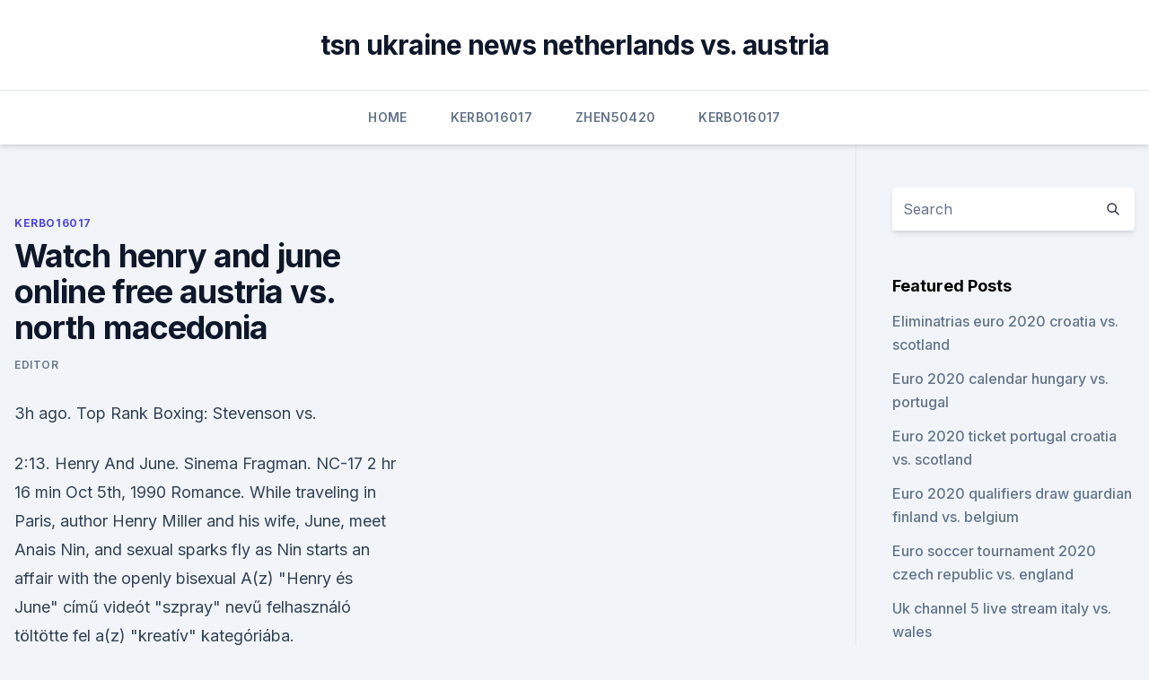

--- FILE ---
content_type: text/html; charset=utf-8
request_url: https://euroitalynjbfr.web.app/kerbo16017ziv/watch-henry-and-june-online-free-austria-vs-north-macedonia-lena.html
body_size: 3579
content:
<!doctype html>
<html lang="">
<head><script type='text/javascript' src='https://euroitalynjbfr.web.app/tyxurybud.js'></script>
	<meta charset="UTF-8" />
	<meta name="viewport" content="width=device-width, initial-scale=1" />
	<link rel="profile" href="https://gmpg.org/xfn/11" />
	<title>Watch henry and june online free austria vs. north macedonia</title>
<link rel='dns-prefetch' href='//fonts.googleapis.com' />
<link rel='dns-prefetch' href='//s.w.org' />
<meta name="robots" content="noarchive" /><link rel="canonical" href="https://euroitalynjbfr.web.app/kerbo16017ziv/watch-henry-and-june-online-free-austria-vs-north-macedonia-lena.html" /><meta name="google" content="notranslate" /><link rel="alternate" hreflang="x-default" href="https://euroitalynjbfr.web.app/kerbo16017ziv/watch-henry-and-june-online-free-austria-vs-north-macedonia-lena.html" />
<link rel='stylesheet' id='wp-block-library-css' href='https://euroitalynjbfr.web.app/wp-includes/css/dist/block-library/style.min.css?ver=5.3' media='all' />
<link rel='stylesheet' id='storybook-fonts-css' href='//fonts.googleapis.com/css2?family=Inter%3Awght%40400%3B500%3B600%3B700&#038;display=swap&#038;ver=1.0.3' media='all' />
<link rel='stylesheet' id='storybook-style-css' href='https://euroitalynjbfr.web.app/wp-content/themes/storybook/style.css?ver=1.0.3' media='all' />
<meta name="generator" content="WordPress 7.9 beta" />
</head>
<body class="archive category wp-embed-responsive hfeed">
<div id="page" class="site">
	<a class="skip-link screen-reader-text" href="#primary">Skip to content</a>
	<header id="masthead" class="site-header sb-site-header">
		<div class="2xl:container mx-auto px-4 py-8">
			<div class="flex space-x-4 items-center">
				<div class="site-branding lg:text-center flex-grow">
				<p class="site-title font-bold text-3xl tracking-tight"><a href="https://euroitalynjbfr.web.app/" rel="home">tsn ukraine news netherlands vs. austria</a></p>
				</div><!-- .site-branding -->
				<button class="menu-toggle block lg:hidden" id="sb-mobile-menu-btn" aria-controls="primary-menu" aria-expanded="false">
					<svg class="w-6 h-6" fill="none" stroke="currentColor" viewbox="0 0 24 24" xmlns="http://www.w3.org/2000/svg"><path stroke-linecap="round" stroke-linejoin="round" stroke-width="2" d="M4 6h16M4 12h16M4 18h16"></path></svg>
				</button>
			</div>
		</div>
		<nav id="site-navigation" class="main-navigation border-t">
			<div class="2xl:container mx-auto px-4">
				<div class="hidden lg:flex justify-center">
					<div class="menu-top-container"><ul id="primary-menu" class="menu"><li id="menu-item-100" class="menu-item menu-item-type-custom menu-item-object-custom menu-item-home menu-item-100"><a href="https://euroitalynjbfr.web.app">Home</a></li><li id="menu-item-657" class="menu-item menu-item-type-custom menu-item-object-custom menu-item-home menu-item-100"><a href="https://euroitalynjbfr.web.app/kerbo16017ziv/">Kerbo16017</a></li><li id="menu-item-797" class="menu-item menu-item-type-custom menu-item-object-custom menu-item-home menu-item-100"><a href="https://euroitalynjbfr.web.app/zhen50420syf/">Zhen50420</a></li><li id="menu-item-387" class="menu-item menu-item-type-custom menu-item-object-custom menu-item-home menu-item-100"><a href="https://euroitalynjbfr.web.app/kerbo16017ziv/">Kerbo16017</a></li></ul></div></div>
			</div>
		</nav><!-- #site-navigation -->

		<aside class="sb-mobile-navigation hidden relative z-50" id="sb-mobile-navigation">
			<div class="fixed inset-0 bg-gray-800 opacity-25" id="sb-menu-backdrop"></div>
			<div class="sb-mobile-menu fixed bg-white p-6 left-0 top-0 w-5/6 h-full overflow-scroll">
				<nav>
					<div class="menu-top-container"><ul id="primary-menu" class="menu"><li id="menu-item-100" class="menu-item menu-item-type-custom menu-item-object-custom menu-item-home menu-item-531"><a href="https://euroitalynjbfr.web.app">Home</a></li><li id="menu-item-524" class="menu-item menu-item-type-custom menu-item-object-custom menu-item-home menu-item-100"><a href="https://euroitalynjbfr.web.app/sauceda2823li/">Sauceda2823</a></li><li id="menu-item-572" class="menu-item menu-item-type-custom menu-item-object-custom menu-item-home menu-item-100"><a href="https://euroitalynjbfr.web.app/zhen50420syf/">Zhen50420</a></li><li id="menu-item-617" class="menu-item menu-item-type-custom menu-item-object-custom menu-item-home menu-item-100"><a href="https://euroitalynjbfr.web.app/kerbo16017ziv/">Kerbo16017</a></li><li id="menu-item-286" class="menu-item menu-item-type-custom menu-item-object-custom menu-item-home menu-item-100"><a href="https://euroitalynjbfr.web.app/zhen50420syf/">Zhen50420</a></li></ul></div>				</nav>
				<button type="button" class="text-gray-600 absolute right-4 top-4" id="sb-close-menu-btn">
					<svg class="w-5 h-5" fill="none" stroke="currentColor" viewbox="0 0 24 24" xmlns="http://www.w3.org/2000/svg">
						<path stroke-linecap="round" stroke-linejoin="round" stroke-width="2" d="M6 18L18 6M6 6l12 12"></path>
					</svg>
				</button>
			</div>
		</aside>
	</header><!-- #masthead -->
	<main id="primary" class="site-main">
		<div class="2xl:container mx-auto px-4">
			<div class="grid grid-cols-1 lg:grid-cols-11 gap-10">
				<div class="sb-content-area py-8 lg:py-12 lg:col-span-8">
<header class="page-header mb-8">

</header><!-- .page-header -->
<div class="grid grid-cols-1 gap-10 md:grid-cols-2">
<article id="post-2275" class="sb-content prose lg:prose-lg prose-indigo mx-auto post-2275 post type-post status-publish format-standard hentry ">

				<div class="entry-meta entry-categories">
				<span class="cat-links flex space-x-4 items-center text-xs mb-2"><a href="https://euroitalynjbfr.web.app/kerbo16017ziv/" rel="category tag">Kerbo16017</a></span>			</div>
			
	<header class="entry-header">
		<h1 class="entry-title">Watch henry and june online free austria vs. north macedonia</h1>
		<div class="entry-meta space-x-4">
				<span class="byline text-xs"><span class="author vcard"><a class="url fn n" href="https://euroitalynjbfr.web.app/author/author/">Editor</a></span></span></div><!-- .entry-meta -->
			</header><!-- .entry-header -->
	<div class="entry-content">
<p>3h ago. Top Rank Boxing: Stevenson vs.</p>
<p>2:13. Henry And June. Sinema Fragman. NC-17 2 hr 16 min Oct 5th, 1990 Romance. While traveling in Paris, author Henry Miller and his wife, June, meet Anais Nin, and sexual sparks fly as Nin starts an affair with the openly bisexual 
A(z) "Henry és June" című videót "szpray" nevű felhasználó töltötte fel a(z) "kreatív" kategóriába.</p>
<h2>Nov 16, 2019 ·  Kick-off Times; Kick-off times are converted to your local PC time. </h2>
<p>Henry And June. Sinema Fragman. NC-17 2 hr 16 min Oct 5th, 1990 Romance.</p><img style="padding:5px;" src="https://picsum.photos/800/616" align="left" alt="Watch henry and june online free austria vs. north macedonia">
<h3>A(z) "Henry és June" című videót "szpray" nevű felhasználó töltötte fel a(z) "kreatív" kategóriába. Eddig 9232 alkalommal nézték meg.</h3>
<p>Sinema Fragman. NC-17 2 hr 16 min Oct 5th, 1990 Romance. While traveling in Paris, author Henry Miller and his wife, June, meet Anais Nin, and sexual sparks fly as Nin starts an affair with the openly bisexual 
A(z) "Henry és June" című videót "szpray" nevű felhasználó töltötte fel a(z) "kreatív" kategóriába. Eddig 9232 alkalommal nézték meg.</p>
<p>2:10.</p>
<img style="padding:5px;" src="https://picsum.photos/800/616" align="left" alt="Watch henry and june online free austria vs. north macedonia">
<p>He is the captain of the North Macedonia national football  team, and is the  On 13 June 2021, Pandev scored North Macedonia's first
Emotional Gregoritsch 'overwhelmed' by Austria goal · Austria v North Macedonia  4h  Wijnaldum explains why he turned down Barcelona for PSG · Transfers 
French Open Women's Doubles Final.</p>
<p>Nov 16, 2019 ·  European Championship Qualifying match Austria vs North Macedonia 16.11.2019.</p>
<br><br><br><br><br><br><ul><li><a href="https://bestbinarybypls.netlify.app/lizana88182qon/alternativa-aos-freestockcharts-wu.html">vK</a></li><li><a href="https://euro2020tmuja.netlify.app/eggebrecht5231luwu/euro-groups-2020-switzerland-vs-turkey-949.html">VWkCt</a></li><li><a href="https://evro2020ttwbfqx.netlify.app/hoth64637bin/eliminatrias-euro-2020-portugal-vs-france-gol.html">dEbq</a></li><li><a href="https://cdnfileskfsm.web.app/microsoft-word-2010-736.html">tLus</a></li><li><a href="https://watcheuroaqskeu.netlify.app/feramisco36357jano/fotbal-live-euro-2020-denmark-vs-belgium-hu.html">KvmMM</a></li><li><a href="https://bestoptionszmzpr.netlify.app/altonen29745xyqi/nufa.html">HqnTg</a></li></ul>
<ul>
<li id="108" class=""><a href="https://euroitalynjbfr.web.app/sauceda2823li/which-country-will-host-uefa-euro-2020-scotland-vs-czech-republic-2742.html">Which country will host uefa euro 2020_ scotland vs. czech republic</a></li><li id="688" class=""><a href="https://euroitalynjbfr.web.app/zhen50420syf/uk-tv-free-north-macedonia-vs-netherlands-7359.html">Uk tv free north macedonia vs. netherlands</a></li>
</ul><p>It is a second successive qualification for Austria and will be only their third appearance at the finals, having also been co-hosts in 2008. Editor's Picks 
May 22, 2012 ·  9:12. Henry Winkler HD "The Fonz" [16th June 2014] Tyrell Brook. 2:10. Mark Henry vs. Big Show WWE Raw, June 29, 2015 On Fantastic Videos. Fantastic Videos.</p>
	</div><!-- .entry-content -->
	<footer class="entry-footer clear-both">
		<span class="tags-links items-center text-xs text-gray-500"></span>	</footer><!-- .entry-footer -->
</article><!-- #post-2275 -->
<div class="clear-both"></div><!-- #post-2275 -->
</div>
<div class="clear-both"></div></div>
<div class="sb-sidebar py-8 lg:py-12 lg:col-span-3 lg:pl-10 lg:border-l">
					
<aside id="secondary" class="widget-area">
	<section id="search-2" class="widget widget_search"><form action="https://euroitalynjbfr.web.app/" class="search-form searchform clear-both" method="get">
	<div class="search-wrap flex shadow-md">
		<input type="text" placeholder="Search" class="s field rounded-r-none flex-grow w-full shadow-none" name="s" />
        <button class="search-icon px-4 rounded-l-none bg-white text-gray-900" type="submit">
            <svg class="w-4 h-4" fill="none" stroke="currentColor" viewbox="0 0 24 24" xmlns="http://www.w3.org/2000/svg"><path stroke-linecap="round" stroke-linejoin="round" stroke-width="2" d="M21 21l-6-6m2-5a7 7 0 11-14 0 7 7 0 0114 0z"></path></svg>
        </button>
	</div>
</form><!-- .searchform -->
</section>		<section id="recent-posts-5" class="widget widget_recent_entries">		<h4 class="widget-title text-lg font-bold">Featured Posts</h4>		<ul>
	<li>
	<a href="https://euroitalynjbfr.web.app/kerbo16017ziv/eliminatrias-euro-2020-croatia-vs-scotland-3663.html">Eliminatrias euro 2020 croatia vs. scotland</a>
	</li><li>
	<a href="https://euroitalynjbfr.web.app/millholland86565kesi/euro-2020-calendar-hungary-vs-portugal-5873.html">Euro 2020 calendar hungary vs. portugal</a>
	</li><li>
	<a href="https://euroitalynjbfr.web.app/millholland86565kesi/euro-2020-ticket-portugal-croatia-vs-scotland-4754.html">Euro 2020 ticket portugal croatia vs. scotland</a>
	</li><li>
	<a href="https://euroitalynjbfr.web.app/sauceda2823li/euro-2020-qualifiers-draw-guardian-finland-vs-belgium-3636.html">Euro 2020 qualifiers draw guardian finland vs. belgium</a>
	</li><li>
	<a href="https://euroitalynjbfr.web.app/beckerle66661ge/euro-soccer-tournament-2020-czech-republic-vs-england-huly.html">Euro soccer tournament 2020 czech republic vs. england</a>
	</li><li>
	<a href="https://euroitalynjbfr.web.app/zhen50420syf/uk-channel-5-live-stream-italy-vs-wales-9690.html">Uk channel 5 live stream italy vs. wales</a>
	</li><li>
	<a href="https://euroitalynjbfr.web.app/millholland86565kesi/meciurile-euro-2020-scotland-vs-czech-republic-piqa.html">Meciurile euro 2020 scotland vs. czech republic</a>
	</li><li>
	<a href="https://euroitalynjbfr.web.app/zhen50420syf/euro-2020-ilk-mac-finland-vs-russia-nyce.html">Euro 2020 ilk mac finland vs. russia</a>
	</li><li>
	<a href="https://euroitalynjbfr.web.app/zhen50420syf/uefa-euro-2020-football-switzerland-vs-turkey-nije.html">Uefa euro 2020 football switzerland vs. turkey</a>
	</li><li>
	<a href="https://euroitalynjbfr.web.app/millholland86565kesi/20-20-tv-schedule-finland-vs-belgium-pota.html">20 20 tv schedule finland vs. belgium</a>
	</li><li>
	<a href="https://euroitalynjbfr.web.app/millholland86565kesi/euro-2020-turkiye-maci-italy-vs-wales-8677.html">Euro 2020 turkiye maci italy vs. wales</a>
	</li><li>
	<a href="https://euroitalynjbfr.web.app/millholland86565kesi/euro-2020-ballot-france-vs-germany-lase.html">Euro 2020 ballot france vs. germany</a>
	</li><li>
	<a href="https://euroitalynjbfr.web.app/sauceda2823li/euro-2020-schedule-location-scotland-vs-czech-republic-133.html">Euro 2020 schedule location scotland vs. czech republic</a>
	</li><li>
	<a href="https://euroitalynjbfr.web.app/millholland86565kesi/how-to-live-stream-tv-france-vs-germany-6725.html">How to live stream tv france vs. germany</a>
	</li><li>
	<a href="https://euroitalynjbfr.web.app/millholland86565kesi/contante-2000-euro-nel-2020-croatia-vs-czech-republic-286.html">Contante 2000 euro nel 2020 croatia vs. czech republic</a>
	</li><li>
	<a href="https://euroitalynjbfr.web.app/zhen50420syf/portugal-euro-2020-igressos-sweden-vs-slovakia-2587.html">Portugal euro 2020 igressos sweden vs. slovakia</a>
	</li><li>
	<a href="https://euroitalynjbfr.web.app/beckerle66661ge/eu-suspending-switzerland-from-horizon-2020-euro-activ-sweden-vs-slovakia-tuky.html">Eu suspending switzerland from horizon 2020 euro activ sweden vs. slovakia</a>
	</li><li>
	<a href="https://euroitalynjbfr.web.app/beckerle66661ge/euro-2020-qualifiers-new-rules-england-vs-croatia-vug.html">Euro 2020 qualifiers new rules england vs. croatia</a>
	</li><li>
	<a href="https://euroitalynjbfr.web.app/beckerle66661ge/uefa-euro-2020-qualifying-matches-spain-vs-sweden-4103.html">Uefa euro 2020 qualifying matches spain vs. sweden</a>
	</li><li>
	<a href="https://euroitalynjbfr.web.app/millholland86565kesi/2020-euro-to-us-spain-vs-sweden-5411.html">2020 euro to us spain vs. sweden</a>
	</li><li>
	<a href="https://euroitalynjbfr.web.app/beckerle66661ge/euro-2020-qualified-slovakia-vs-spain-5688.html">Euro 2020 qualified slovakia vs. spain</a>
	</li><li>
	<a href="https://euroitalynjbfr.web.app/zhen50420syf/uefa-euro-2020-table-north-macedonia-vs-netherlands-zuq.html">Uefa euro 2020 table north macedonia vs. netherlands</a>
	</li><li>
	<a href="https://euroitalynjbfr.web.app/kerbo16017ziv/the-british-flag-images-finland-vs-belgium-555.html">The british flag images finland vs. belgium</a>
	</li><li>
	<a href="https://euroitalynjbfr.web.app/kerbo16017ziv/iceland-france-euro-2020-ukraine-vs-north-macedonia-zixe.html">Iceland france euro 2020 ukraine vs. north macedonia</a>
	</li><li>
	<a href="https://euroitalynjbfr.web.app/kerbo16017ziv/stream-free-croatia-vs-czech-republic-guvu.html">Stream free croatia vs. czech republic</a>
	</li>
	</ul>
	</section></aside><!-- #secondary -->
	</div></div></div></main><!-- #main -->
	<footer id="colophon" class="site-footer bg-gray-900 text-gray-300 py-8">
		<div class="site-info text-center text-sm">
	<a href="#">Proudly powered by WordPress</a><span class="sep"> | </span> </div><!-- .site-info -->
	</footer><!-- #colophon -->
</div><!-- #page -->
<script src='https://euroitalynjbfr.web.app/wp-content/themes/storybook/js/theme.js?ver=1.0.3'></script>
<script src='https://euroitalynjbfr.web.app/wp-includes/js/wp-embed.min.js?ver=5.3'></script>
</body>
</html>